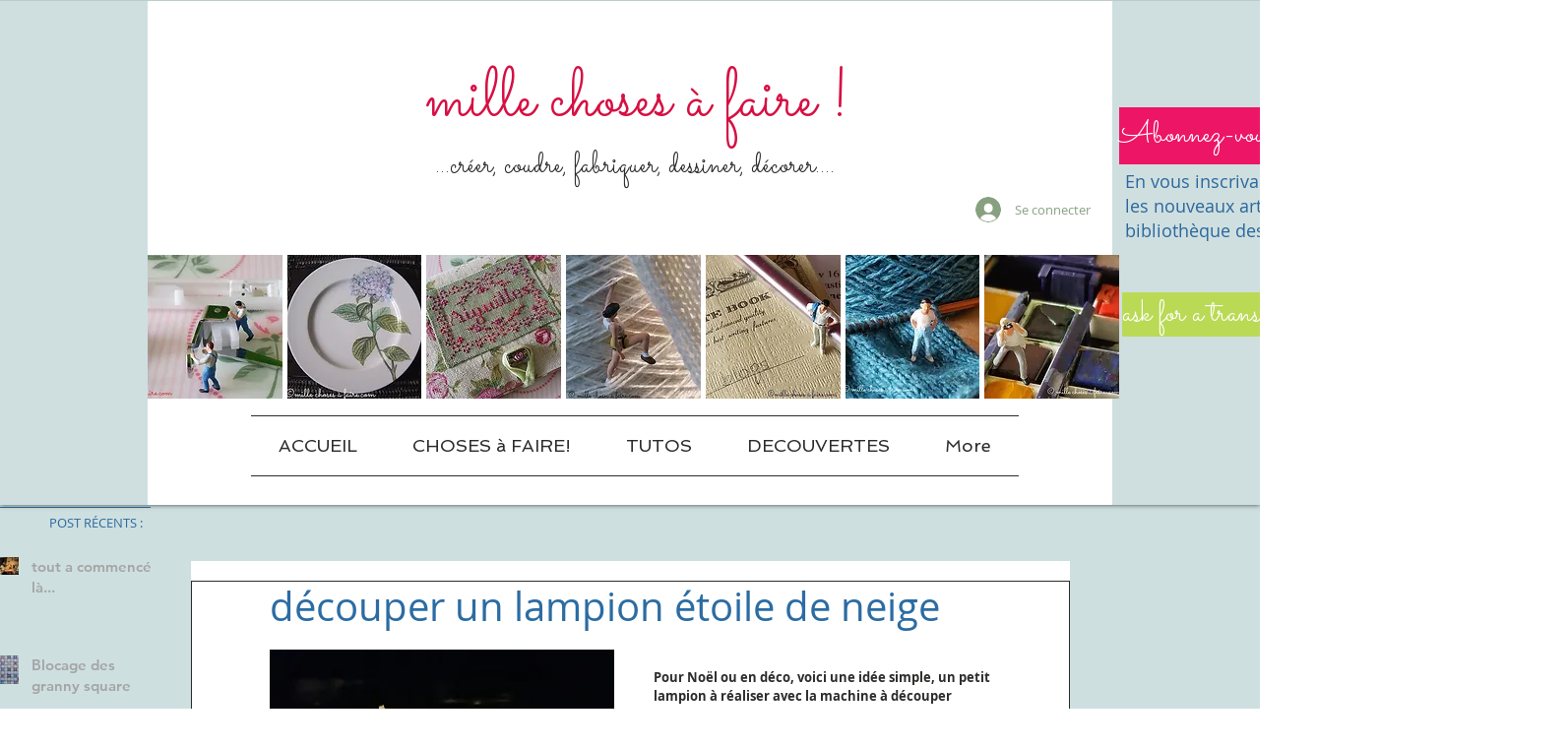

--- FILE ---
content_type: text/css; charset=utf-8
request_url: https://www.millechosesafaire.com/_serverless/pro-gallery-css-v4-server/layoutCss?ver=2&id=8p5d8-not-scoped&items=3660_1133_1153%7C3417_588_269%7C4733_1453_1453%7C3468_993_1029%7C3705_1045_1045&container=2159.84375_733_195_720&options=gallerySizeType:px%7CenableInfiniteScroll:true%7CtitlePlacement:SHOW_ON_HOVER%7CgridStyle:1%7CimageMargin:1%7CgalleryLayout:2%7CisVertical:false%7CnumberOfImagesPerRow:5%7CgallerySizePx:300%7CcubeRatio:1%7CcubeType:fill%7CgalleryThumbnailsAlignment:bottom%7CthumbnailSpacings:0
body_size: -163
content:
#pro-gallery-8p5d8-not-scoped [data-hook="item-container"][data-idx="0"].gallery-item-container{opacity: 1 !important;display: block !important;transition: opacity .2s ease !important;top: 0px !important;left: 0px !important;right: auto !important;height: 145px !important;width: 146px !important;} #pro-gallery-8p5d8-not-scoped [data-hook="item-container"][data-idx="0"] .gallery-item-common-info-outer{height: 100% !important;} #pro-gallery-8p5d8-not-scoped [data-hook="item-container"][data-idx="0"] .gallery-item-common-info{height: 100% !important;width: 100% !important;} #pro-gallery-8p5d8-not-scoped [data-hook="item-container"][data-idx="0"] .gallery-item-wrapper{width: 146px !important;height: 145px !important;margin: 0 !important;} #pro-gallery-8p5d8-not-scoped [data-hook="item-container"][data-idx="0"] .gallery-item-content{width: 146px !important;height: 145px !important;margin: 0px 0px !important;opacity: 1 !important;} #pro-gallery-8p5d8-not-scoped [data-hook="item-container"][data-idx="0"] .gallery-item-hover{width: 146px !important;height: 145px !important;opacity: 1 !important;} #pro-gallery-8p5d8-not-scoped [data-hook="item-container"][data-idx="0"] .item-hover-flex-container{width: 146px !important;height: 145px !important;margin: 0px 0px !important;opacity: 1 !important;} #pro-gallery-8p5d8-not-scoped [data-hook="item-container"][data-idx="0"] .gallery-item-wrapper img{width: 100% !important;height: 100% !important;opacity: 1 !important;} #pro-gallery-8p5d8-not-scoped [data-hook="item-container"][data-idx="1"].gallery-item-container{opacity: 1 !important;display: block !important;transition: opacity .2s ease !important;top: 0px !important;left: 147px !important;right: auto !important;height: 145px !important;width: 146px !important;} #pro-gallery-8p5d8-not-scoped [data-hook="item-container"][data-idx="1"] .gallery-item-common-info-outer{height: 100% !important;} #pro-gallery-8p5d8-not-scoped [data-hook="item-container"][data-idx="1"] .gallery-item-common-info{height: 100% !important;width: 100% !important;} #pro-gallery-8p5d8-not-scoped [data-hook="item-container"][data-idx="1"] .gallery-item-wrapper{width: 146px !important;height: 145px !important;margin: 0 !important;} #pro-gallery-8p5d8-not-scoped [data-hook="item-container"][data-idx="1"] .gallery-item-content{width: 146px !important;height: 145px !important;margin: 0px 0px !important;opacity: 1 !important;} #pro-gallery-8p5d8-not-scoped [data-hook="item-container"][data-idx="1"] .gallery-item-hover{width: 146px !important;height: 145px !important;opacity: 1 !important;} #pro-gallery-8p5d8-not-scoped [data-hook="item-container"][data-idx="1"] .item-hover-flex-container{width: 146px !important;height: 145px !important;margin: 0px 0px !important;opacity: 1 !important;} #pro-gallery-8p5d8-not-scoped [data-hook="item-container"][data-idx="1"] .gallery-item-wrapper img{width: 100% !important;height: 100% !important;opacity: 1 !important;} #pro-gallery-8p5d8-not-scoped [data-hook="item-container"][data-idx="2"].gallery-item-container{opacity: 1 !important;display: block !important;transition: opacity .2s ease !important;top: 0px !important;left: 294px !important;right: auto !important;height: 145px !important;width: 146px !important;} #pro-gallery-8p5d8-not-scoped [data-hook="item-container"][data-idx="2"] .gallery-item-common-info-outer{height: 100% !important;} #pro-gallery-8p5d8-not-scoped [data-hook="item-container"][data-idx="2"] .gallery-item-common-info{height: 100% !important;width: 100% !important;} #pro-gallery-8p5d8-not-scoped [data-hook="item-container"][data-idx="2"] .gallery-item-wrapper{width: 146px !important;height: 145px !important;margin: 0 !important;} #pro-gallery-8p5d8-not-scoped [data-hook="item-container"][data-idx="2"] .gallery-item-content{width: 146px !important;height: 145px !important;margin: 0px 0px !important;opacity: 1 !important;} #pro-gallery-8p5d8-not-scoped [data-hook="item-container"][data-idx="2"] .gallery-item-hover{width: 146px !important;height: 145px !important;opacity: 1 !important;} #pro-gallery-8p5d8-not-scoped [data-hook="item-container"][data-idx="2"] .item-hover-flex-container{width: 146px !important;height: 145px !important;margin: 0px 0px !important;opacity: 1 !important;} #pro-gallery-8p5d8-not-scoped [data-hook="item-container"][data-idx="2"] .gallery-item-wrapper img{width: 100% !important;height: 100% !important;opacity: 1 !important;} #pro-gallery-8p5d8-not-scoped [data-hook="item-container"][data-idx="3"]{display: none !important;} #pro-gallery-8p5d8-not-scoped [data-hook="item-container"][data-idx="4"]{display: none !important;} #pro-gallery-8p5d8-not-scoped .pro-gallery-prerender{height:145px !important;}#pro-gallery-8p5d8-not-scoped {height:145px !important; width:733px !important;}#pro-gallery-8p5d8-not-scoped .pro-gallery-margin-container {height:145px !important;}#pro-gallery-8p5d8-not-scoped .pro-gallery {height:145px !important; width:733px !important;}#pro-gallery-8p5d8-not-scoped .pro-gallery-parent-container {height:145px !important; width:734px !important;}